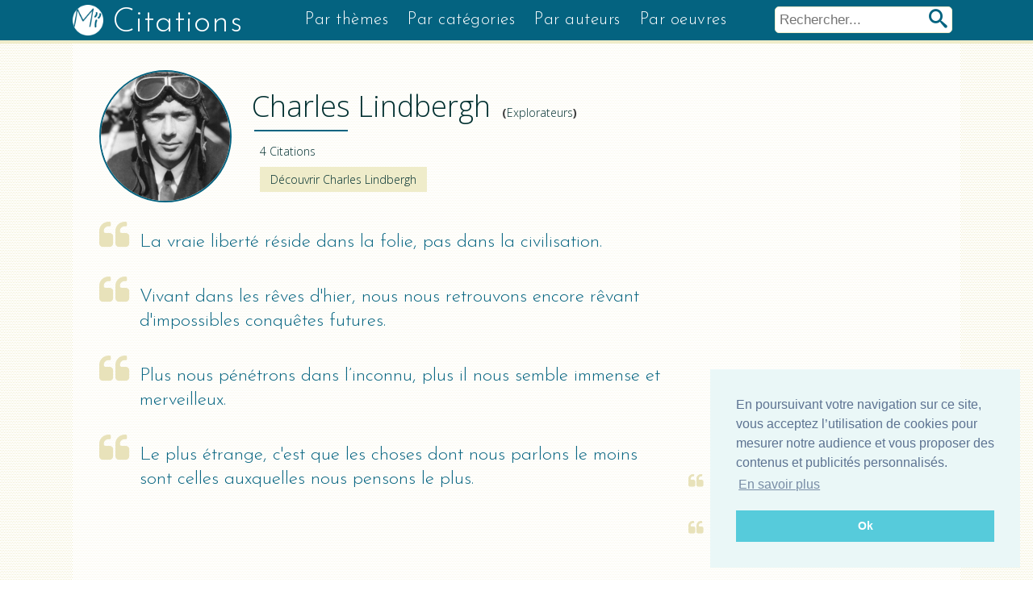

--- FILE ---
content_type: text/html; charset=utf-8
request_url: https://www.my-citations.com/citations-charles-lindbergh.html
body_size: 3895
content:
<!DOCTYPE HTML>
<html lang="fr">	<head>
      	<title>Citations de Charles Lindbergh Explorateurs</title>
        <meta name="robots" content="index,follow" />
        <meta name="description" content="Notre sélection de citations de Charles Lindbergh. Explorateurs"/>
         
			<meta property="og:title" content="Citations de Charles Lindbergh Explorateurs" />
			<meta property="og:site_name" content="my-citations.com" />
			<meta property="og:url" content="https://www.my-citations.com/citations-charles-lindbergh.html" />
			<meta property="og:image" content="/images/auteurs/139_charles-lindbergh_s.jpeg" />
			<meta property="og:image:width" content="500" />
			<meta property="og:image:height" content="500" />         <link rel="apple-touch-icon" sizes="57x57" href="/images/ico/apple-icon-57x57.png">
            <link rel="apple-touch-icon" sizes="60x60" href="/images/ico/apple-icon-60x60.png">
            <link rel="apple-touch-icon" sizes="72x72" href="/images/ico/apple-icon-72x72.png">
            <link rel="apple-touch-icon" sizes="76x76" href="/images/ico/apple-icon-76x76.png">
            <link rel="apple-touch-icon" sizes="114x114" href="/images/ico/apple-icon-114x114.png">
            <link rel="apple-touch-icon" sizes="120x120" href="/images/ico/apple-icon-120x120.png">
            <link rel="apple-touch-icon" sizes="144x144" href="/images/ico/apple-icon-144x144.png">
            <link rel="apple-touch-icon" sizes="152x152" href="/images/ico/apple-icon-152x152.png">
            <link rel="apple-touch-icon" sizes="180x180" href="/images/ico/apple-icon-180x180.png">
            <link rel="icon" type="image/png" sizes="192x192"  href="/images/ico/android-icon-192x192.png">
            <link rel="icon" type="image/png" sizes="32x32" href="/images/ico/favicon-32x32.png">
            <link rel="icon" type="image/png" sizes="96x96" href="/images/ico/favicon-96x96.png">
            <link rel="icon" type="image/png" sizes="16x16" href="/images/ico/favicon-16x16.png">
            <link rel="manifest" href="/images/ico/manifest.json">
            <meta name="msapplication-TileColor" content="#ffffff">
            <meta name="msapplication-TileImage" content="/images/ico/ms-icon-144x144.png">
            <meta name="theme-color" content="#ffffff">

            <link rel="stylesheet" href="/css/gridsystem.css">
            <link rel="stylesheet" href="/css/styles.css">

        <link href="https://fonts.googleapis.com/css?family=Josefin+Sans:300,400,600,700|Open+Sans:300,400,600,700" rel="stylesheet">

         <meta content="initial-scale=1.0, width=device-width, user-scalable=no" name="viewport">
  <!-- Matomo -->
<script>
  var _paq = window._paq = window._paq || [];
  /* tracker methods like "setCustomDimension" should be called before "trackPageView" */
  _paq.push(['trackPageView']);
  _paq.push(['enableLinkTracking']);
  (function() {
    var u="//analytics.lokya.fr/";
    _paq.push(['setTrackerUrl', u+'matomo.php']);
    _paq.push(['setSiteId', '2']);
    var d=document, g=d.createElement('script'), s=d.getElementsByTagName('script')[0];
    g.async=true; g.src=u+'matomo.js'; s.parentNode.insertBefore(g,s);
  })();
</script>
<!-- End Matomo Code -->

  </head>
    <body class="auteur pattern">
      <div class="site-container">
          <div class="site-pusher">

    <div id="header" class="c_full">
         	<div class="c_max">
            <a href="#" class="header__icon" id="header__icon"></a>
            	<div id="logo"><a href="/" title="My Citations"><span>Citations</span></a></div>
                <div id="form_recherche">
                   <form action="/rechercher.html" name="search" method="post" enctype="multipart/form-data">
  <input class="search"  type="texte" name="recherche" id="recherche" placeholder="Rechercher..." />
 <button class="btn_submit" type="submit"><span>rechercher</span></button>
</form>

<!-- jQuery -->
<script src="/vendors/jquery/dist/jquery.min.js"></script>
<!-- jQuery autocomplete -->
<script src="/vendors/devbridge-autocomplete/dist/jquery.autocomplete.min.js"></script>
<script>
  $( function() {
    var availableTags = [
      "Inconu"
       
    ];
    /*$( "#recherche" ).autocomplete({
      source: availableTags
    });*/
  } );
  </script>                 </div>
        		 	<nav>
    	<ul>
        	<!--<li><a href="#">Citations</a></li>-->
          <li><a href="https://www.my-citations.com/themes/">Par thèmes</a></li>

          <li><a href="https://www.my-citations.com/categories.html">Par catégories</a></li>
          <li><a href="https://www.my-citations.com/les-auteurs.html">Par auteurs</a></li>
          <li><a href="https://www.my-citations.com/les-oeuvres.html">Par oeuvres</a></li>
         </ul>
    </nav>
            </div>
        </div>
        <div id="auteur" class="c_full">
              <div class="c_max">
                  	 <div class="content">
  
 <div class="clear header_gr">

	<div class="image image_rond image_auteur"><img alt="Lindbergh Charles" src="/images/auteurs/139_charles-lindbergh_s.jpeg"></div>
    <div class="titre">
        <h1><span>Charles</span> Lindbergh</h1> <strong>(<a href="https://www.my-citations.com/cat-explorateur.html">Explorateurs</a>)</strong>
        <div class="titre_h2">4 Citations</div>
        <div class="lien_amazon">
			<a target="_blank" href="https://www.amazon.fr/gp/search?ie=UTF8&tag=mycitation-21&linkCode=ur2&linkId=2829a1ee3a745581d10b3c22e140bd6f&camp=1642&creative=6746&index=aps&keywords=Charles Lindbergh">Découvrir Charles Lindbergh</a>        </div>
    </div>
    <div class="description">
         
    </div>
</div>


<div class="clear">
	<div class="center">

   	<div class="citations"><ul><li><a href="https://www.my-citations.com/la-vraie-liberte-reside-dans-la-folie-pas-dans-la-civilisation-charles-lindbergh.html">La vraie liberté réside dans la folie, pas dans la civilisation.</a></li><li><a href="https://www.my-citations.com/vivant-dans-les-reves-d-hier-nous-nous-retrouvons-encore-revant-charles-lindbergh.html">Vivant dans les rêves d'hier, nous nous retrouvons encore rêvant d'impossibles conquêtes futures.</a></li><li><a href="https://www.my-citations.com/plus-nous-penetrons-dans-linconnu-plus-il-nous-semble-immense-charles-lindbergh.html">Plus nous pénétrons dans l’inconnu, plus il nous semble immense et merveilleux.</a></li><li><a href="https://www.my-citations.com/le-plus-etrange-c-est-que-les-choses-dont-nous-parlons-le-moins-charles-lindbergh.html">Le plus étrange, c'est que les choses dont nous parlons le moins sont celles auxquelles nous pensons le plus.</a></li></ul></div>

    </div>

    <div class="left">
    		
<iframe src="https://rcm-eu.amazon-adsystem.com/e/cm?o=8&p=12&l=ur1&category=prime_video&banner=1AMG5VP0PM1EHJKZG002&f=ifr&linkID={{link_id}}&t=mycitation-21&tracking_id=mycitation-21" width="300" height="250" scrolling="no" border="0" marginwidth="0" style="border:none;" frameborder="0" sandbox="allow-scripts allow-same-origin allow-popups allow-top-navigation-by-user-activation"></iframe>


<h3>Les dernières citations</h3>
<div class="citations_random"><ul><li><a href="https://www.my-citations.com/le-regime-est-le-seul-jeu-ou-lon-gagne-quand-on-perd-karl-lagerfeld.html">Le régime est le seul jeu où l’on gagne quand on perd.</a></li><li><a href="https://www.my-citations.com/la-mode-nest-ni-morale-ni-amorale-mais-elle-est-faite-pour-remonter-le-moral-karl-lagerfeld.html">La mode n’est ni morale, ni amorale, mais elle est faite pour remonter le moral.</a></li><li><a href="https://www.my-citations.com/quand-la-vie-te-presente-mille-raisons-de-pleurer-johnny-depp.html">Quand la vie te présente mille raisons de pleurer, montre lui que tu as mille raisons de sourire.</a></li><li><a href="https://www.my-citations.com/il-y-a-des-personnes-qui-ne-cessent-jamais-de-s-aimer-johnny-depp.html">Il y a des personnes qui ne cessent jamais de s'aimer. Simplement parce que ce qui les lie est plus ...</a></li><li><a href="https://www.my-citations.com/cessez-de-laisser-les-gens-qui-font-si-peu-pour-vous-controler-votre-esprit-will-smith.html">Cessez de laisser les gens qui font si peu pour vous, contrôler votre esprit, vos sentiments et vos ...</a></li><li><a href="https://www.my-citations.com/le-premier-pas-consiste-a-vous-dire-que-vous-pouvez-y-arriver-will-smith.html">Le premier pas consiste à vous dire que vous pouvez y arriver.</a></li><li><a href="https://www.my-citations.com/si-tu-es-absent-lors-de-mes-combats-nespere-pas-etre-present-lors-de-mes-succes-will-smith.html">Si tu es absent lors de mes combats, n’espère pas être présent lors de mes succès.</a></li><li><a href="https://www.my-citations.com/aider-les-autres-will-smith.html">Si vous n’êtes pas en train d’améliorer la vie de quelqu’un d’autre, alors vous perdez votre temps. ...</a></li><li><a href="https://www.my-citations.com/et-tournent-tournent-dans-ma-tete-les-images-du-long-metrage-vianney.html">Et tournent tournent dans ma tête, les images du long métrage, où tu es belle et moi la bête, et la ...</a></li><li><a href="https://www.my-citations.com/dumbo-vianney.html">Je suis venu sachant, qu’on ne voit vraiment , jamais non jamais si bien qu’avec le coeur </a></li></ul></div>
<iframe src="https://rcm-eu.amazon-adsystem.com/e/cm?o=8&p=12&l=ur1&category=music&banner=1X4GJ2ZFKSBGXGM31C82&f=ifr&linkID=2957716a07b76bda9a01a517dd062693&t=mycitation-21&tracking_id=mycitation-21" width="300" height="250" scrolling="no" border="0" marginwidth="0" style="border:none;" frameborder="0"></iframe>

     </div>
</div>

</div>


                </div>
         </div>
        <footer>
            <div class="c_max">
                <div class="copy">
&copy; 2026 my-citations.com
</div>

<div id="reseau">
    <a href="https://twitter.com/mycitations_com" class="rs twitter"><span>twitter</span></a>
    <a href="https://www.facebook.com/MyCitationsCom/" class="rs facebook"><span>Facebook</span></a>
</div>            </div>
        </footer>

      </div>
    </div>

     </body>
     <script src="//ajax.googleapis.com/ajax/libs/jquery/1.11.1/jquery.min.js"></script>
      <script src="//ajax.googleapis.com/ajax/libs/jqueryui/1.11.2/jquery-ui.min.js"></script>
     <link rel="stylesheet" type="text/css" href="//cdnjs.cloudflare.com/ajax/libs/cookieconsent2/3.0.3/cookieconsent.min.css" />
<script src="//cdnjs.cloudflare.com/ajax/libs/cookieconsent2/3.0.3/cookieconsent.min.js"></script>
<script>
window.addEventListener("load", function(){
window.cookieconsent.initialise({
  "palette": {
    "popup": {
      "background": "#eaf7f7",
      "text": "#5c7291"
    },
    "button": {
      "background": "#56cbdb",
      "text": "#ffffff"
    }
  },
  "position": "bottom-right",
  "content": {
    "message": "En poursuivant votre navigation sur ce site, vous acceptez l’utilisation de cookies pour mesurer notre audience et vous proposer des contenus et publicités personnalisés.",
    "dismiss": "Ok",
    "link": "En savoir plus",
    "href": "https://www.google.com/intl/fr/policies/technologies/"
  }
})});

$(document).ready(function(){
	(function($) {

		$('#header__icon').click(function(e){
			e.preventDefault();
			$('body').toggleClass('with--sidebar');
		});

    $('#site-cache').click(function(e){
      $('body').removeClass('with--sidebar');
    });

	})(jQuery);

});

</script>
</html>


--- FILE ---
content_type: text/css
request_url: https://www.my-citations.com/css/styles.css
body_size: 4168
content:
/** Global **/
@font-face {
  font-family: 'mycitations';
  src:  url('fonts/mycitations.eot?cifi0&ver=2');
  src:  url('fonts/mycitations.eot?cifi0#iefix&ver=2') format('embedded-opentype'),
    url('fonts/mycitations.ttf?cifi0&ver=2') format('truetype'),
    url('fonts/mycitations.woff?cifi0&ver=2') format('woff'),
    url('fonts/mycitations.svg?cifi0#mycitations&ver=2') format('svg');
  font-weight: normal;
  font-style: normal;
}

[class^="icon-"], [class*=" icon-"] {
  /* use !important to prevent issues with browser extensions that change fonts */
  font-family: 'mycitations' !important;
  speak: none;
  font-style: normal;
  font-weight: normal;
  font-variant: normal;
  text-transform: none;
  line-height: 1;

  /* Better Font Rendering =========== */
  -webkit-font-smoothing: antialiased;
  -moz-osx-font-smoothing: grayscale;
}
.icon-united-kingdom .path1:before {
  content: "\e900";
  color: #41479b;
}
.icon-united-kingdom .path2:before {
  content: "\e901";
  color: #f5f5f5;
  margin-left: -1em;
}
.icon-united-kingdom .path3:before {
  content: "\e902";
  color: #ff4b55;
  margin-left: -1em;
}
.icon-united-kingdom .path4:before {
  content: "\e903";
  color: #ff4b55;
  margin-left: -1em;
}
.icon-united-kingdom .path5:before {
  content: "\e904";
  color: #ff4b55;
  margin-left: -1em;
}
.icon-united-kingdom .path6:before {
  content: "\e905";
  color: #ff4b55;
  margin-left: -1em;
}
.icon-united-kingdom .path7:before {
  content: "\e906";
  color: #ff4b55;
  margin-left: -1em;
}
.icon-star:before {
  content: "\f005";
}
.icon-star-o:before {
  content: "\f006";
}
.icon-twitter:before {
  content: "\f099";
}
.icon-facebook:before {
  content: "\f09a";
}

.icon-comment-o:before {
  content: "\f0e5";
}
.icon-quote-left:before {
  content: "\f10d";
}
.icon-quote-right:before {
  content: "\f10e";
}
.icon-instagram:before {
  content: "\f16d";
}
.icon-commenting-o:before {
  content: "\f27b";
}
.icon-snapchat-ghost:before {
  content: "\f2ac";
}
.icon-quotes-left:before {
  content: "\e977";
}
.icon-quotes-right:before {
  content: "\e978";
}


html,body { margin:0; padding:0;}
* {outline:none;}
::selection {
    background: #fff;
    text-shadow: none;
}
body {
	font-family: 'Open Sans', sans-serif;
    font-size: 14px;
	color:#414141;
	cursor: default;
}
h1, h2, h3, h4 {
    margin: 0px;
    padding: 0px;
    font-family: 'Open Sans', sans-serif;
    color: #002F2F;
    font-weight: 100;
}
.titre1 {
  margin: 0px;
  padding: 0px;
  font-family: 'Open Sans', sans-serif;
  color: #046380;
  font-weight: 100;
  padding-bottom: 20px;
  font-size: 24px;
}
.titre1 strong {
	font-family: 'Josefin Sans', sans-serif;
   letter-spacing: 1px;
  font-weight: 500;
}
a {
	color:#002F2F;
}
h1 {
	font-size:36px;
	display:inline-block;
	position:relative;
}
h1 span,
h2 span {
	position:relative;
	display:inline-block;
}
h1 span:after,
h2 span:after {
    background: #046380;
    content: '';
    width: 95%;
    margin: auto;
    height: 2px;
    display: block;
    margin-top: 5px;
}
.left h3 {
  font-size: 14px;
  margin-bottom: 10px;
  margin-top: 10px;
  text-transform: uppercase;
  text-align: center;
  font-weight: bold;
}
.clear:after { display:block; content:''; clear:both;}
.c_max {
	width:100%;
	max-width:1100px;
	margin:auto;
}
.c_full { width:100%;}
a {text-decoration: none; font-weight:300;}
p {letter-spacing: 0.5px;}
.left {
    float: left;
    max-width: 300px;
    width: 100%;
    margin: 35px 0 0 30px;
}
.center {
	max-width: 700px;
    float: left;
	width: 80%;

}
.right {
    float: left;
    max-width: 300px;
    width: 100%;
    margin: 35px 0 0 0;
}
.header_pres {
	margin-bottom:20px;}
/** Header **/
#logo {
	float:left;
}
#logo a {
	display:block;
	line-height: normal;
}
#logo a span {
    color: #fff;
    font-size: 41px;
    font-family: 'Josefin Sans', sans-serif;
    display: inline-block;
    letter-spacing: 1px;
    font-weight: 100;
    vertical-align: top;
    padding: 8px 0 0 8px;
}
#logo a:before {
    content: '';
    background: url(../images/logo2.png) no-repeat;
    display: inline-block;
    height: 38px;
    width: 44px;
    background-size: contain;
    margin: 6px -3px 0px 0;
    position: relative;
}
.pattern{
background-image:url("data:image/svg+xml;charset=UTF-8,<svg xmlns='http://www.w3.org/2000/svg' viewBox='0 0 2 4'><path d='M1 0h1v1H1zM0 2h1v1H0z'/></svg>");
 /*#EFECCA*/

background-image:url("data:image/svg+xml;charset=UTF-8,<svg xmlns='http://www.w3.org/2000/svg' viewBox='0 0 2 4'><path fill='rgba(239, 236, 202, 0.9)' d='M1 0h1v1H1zM0 2h1v1H0z'/></svg>");
background-size:2px 4px;

}

.content {
	background-color:#fff;
	padding:3% 3% 2% 3%;

	background-image:url("data:image/svg+xml;charset=UTF-8,<svg xmlns='http://www.w3.org/2000/svg' viewBox='0 0 2 4'><path fill='rgba(239, 236, 202, 0.4)' d='M1 0h1v1H1zM0 2h1v1H0z'/></svg>");
background-size:2px 4px;

}
/** menu **/
#header {
    height: 50px;
    background: #046380;
    line-height: 50px;
    overflow: hidden;
    border-bottom: 4px solid #EFECCA;
}
 #header .c_max:after {
	 clear:both;
	 display:block;
	 content:'';
 }
nav {
 	float: right;
 }
nav ul,
nav li {
	margin:0;
	padding:0;
	list-style:none;
}
nav ul {
	text-align:center;
}
nav li {
	display:inline-block;
	margin:0 10px;
}
nav li a {
	color:#fff;
	font-size:21px;
	font-family: 'Josefin Sans', sans-serif;
	letter-spacing:0.5px;

}

/****/
#oeuvre h1,
#auteur h1 {margin: 20px 10px 0 0;}
#oeuvre h2, #auteur h2 {
    margin: 15px 0 0 10px;
}
#oeuvre p,
#auteur p {
    margin: 0px 0 0 0;
     text-align: justify;
    line-height: 20px;
 }

.image {
     overflow: hidden;
    height: 235px;
    float: left;
    text-align: center;
    margin: 0 25px 0 0;
    border: 2px solid #046380;
}

.article {
  margin-bottom: 10px;
}
.image_theme {
  overflow: hidden;
  height: 160px;
  text-align: center;
  margin: 0 10px 0 0;
  border: 2px solid #046380;
  position: relative;
}
.image_theme img {
    position: absolute;
    width: 100%;
    -webkit-transition: all .5s ease;
    -moz-transition: all .5s ease;
    -ms-transition: all .5s ease;
    -o-transition: all .5s ease;
    transition: all .5s ease;
    top: 50%;
    left: 0;
    margin-top: -110px;
}
.article a:hover img {
    -webkit-transform: scale(1.1);
    transform: scale(1.1);
}

.titre_theme {
    position: absolute;
    bottom: 0;
    width: 100%;
    text-align: center;
    font-family: 'Josefin Sans', sans-serif;
    display: block;
    color: #fff;
    line-height: normal;
    background: rgba(4, 99, 128, 0.8);
    font-weight: 100;
    vertical-align: inherit;
    padding: 8px 0;
    font-style: italic;
    font-size: 16px;
    left: 0;
}

.titre {
  float: left;
  padding: 0 40px 20px 0;
}
.titre_2 {
    margin: 0 0 30px 0;
    font-size: 22px;
    color: #046380;
    font-weight: 600;
	position:relative;
	padding:0 0 0 0px;
	text-align:center;
}
.titre_2:before,
.titre_2:after {
    content: '';


	background-image:url("data:image/svg+xml;charset=UTF-8,<svg xmlns='http://www.w3.org/2000/svg' viewBox='0 0 2 4'><path d='M1 0h1v1H1zM0 2h1v1H0z'/></svg>");
 /*#EFECCA*/

background-image:url("data:image/svg+xml;charset=UTF-8,<svg xmlns='http://www.w3.org/2000/svg' viewBox='0 0 2 4'><path fill='rgba(4, 99, 128, 0.9)' d='M1 0h1v1H1zM0 2h1v1H0z'/></svg>");
background-size:1px 1px;

    width: 50px;

    height: 16px;
    display: inline-block;
    margin: 0 10px 0 0;
}
.titre_2:after {
	 margin: 0 0px 0 10px;
}
.lien_amazon a {
    display: inline-block;
    padding: 6px 13px;
    margin: 10px 0 0 10px;
    background: #EFECCA;
	 -webkit-transition: all .5s ease;
	-moz-transition: all .5s ease;
	-ms-transition: all .5s ease;
	-o-transition: all .5s ease;
	transition: all .5s ease;
}
.lien_amazon a:hover {
	color:#EFECCA;
    background: #046380;
}
.image img {
	height:100%
}

.image_rond {
	border-radius: 100%;
    overflow: hidden;
    width: 160px;
    height: 160px;
    float: left;
    text-align: center;
    margin: 0 25px 0 0;
    border: 2px solid #046380;
}
.image_xs {
	width:100px;
	height:100px;
}
.image_xxs {
    width: 50px;
    height: 50px;
}
.auteur.signature {
    float: right;
    margin: 5px 40px 0 0;
}
.auteur.signature .titre {
	margin:25px 20px 0 0;
}
.titre_h2 {
	font-weight:500;
	padding: 0px;
	font-family: 'Open Sans', sans-serif;
	color: #002F2F;
	font-weight: 100;
	  margin: 15px 0 0 10px;
}
.auteur.signature .titre h3 {
	margin:10px 0 0 2px;
}
.header_gr {
	padding:0 0 0px 0;
}
.header_gr .description, .header_gr h2 {
  /*float: right;
  width: 50%;*/
  font-size: 12px;
  margin:0;
}
.header_gr h2 {
 }
.header_gr .description a {
    text-align: right;
    display: block;
    padding: 10px 0 0 0;
    color: #046380;
    font-weight: bold;
}
.header_gr .description .overflow {
  /* height: 180px; */
  /* overflow: auto; */
}
.citations ul,
.citations ul li {
	margin:0;
	padding:0;
	list-style:none;
}
.citations ul li {
    padding: 14px 0 10px 50px;
    font-size: 23px;
    font-family: 'Josefin Sans', sans-serif;
    margin: 14px 0 0 0px;
    position: relative;
    line-height: 30px;
	-webkit-transition: all .5s ease;
	-moz-transition: all .5s ease;
	-ms-transition: all .5s ease;
	-o-transition: all .5s ease;
	transition: all .5s ease;
}
.citations ul li a {
	color:#046380;
	display:block;
 }
.citations ul li:hover a {
	color:#002F2F;
}
.citations ul li:hover:before {
	color:#046380;
}
.citations ul li:before/*, .citations ul li:after*/ {
 	  font-family: 'mycitations' !important;
	  speak: none;
	  font-style: normal;
	  font-weight: normal;
	  font-variant: normal;
	  text-transform: none;
	  line-height: 1;

	  /* Better Font Rendering =========== */
	  -webkit-font-smoothing: antialiased;
	  -moz-osx-font-smoothing: grayscale;

	  margin:0 10px 0 0;
	  content:'\f10d';
		font-size:40px;
		color:#E8E2BA;
		position:absolute;
		left:0;
		top:0px;

		-webkit-transition: all 1s ease;
		-moz-transition: all 1s ease;
		-ms-transition: all 1s ease;
		-o-transition: all 1s ease;
		transition: all 1s ease;
}

.oeuvre_name {
    text-align: right;
    font-size: 16px;
    font-style: italic;
}

.author_name {
    text-align: right;
    font-size: 16px;
    font-style: italic;
}
/*.citations ul li:after {
	content:'\f10e';
	 margin:0 0 0 10px;
}

*/

#block_list ul,
#block_list ul li {
	margin:0;
	padding:0;
	list-style:none;
}
#block_list ul li {
  float: left;
  max-width: 33.33%;
  position: relative;
  line-height: 0;
  overflow: hidden;
  width: 233.3px;
  height: 233.3px;
}
#block_list ul li img {
	width:101%;


	 -webkit-transition: all .5s ease;
    -moz-transition: all .5s ease;
    -ms-transition: all .5s ease;
    -o-transition: all .5s ease;
    transition: all .5s ease;
}

#block_list ul li img:hover {
	-webkit-transform: scale(1.2);
	transform: scale(1.2);
}

#block_list ul li a {
	display:block;
	line-height: 0;
	outline:none;
}
#block_list ul:after {
	clear:both;
	content:'';
	display:block;
}

/***/
#citation h1 {
    width: 86%;
    text-align: center;
    padding: 0px 7% 10px 7%;
    font-size: 39px;
    font-family: 'Josefin Sans', sans-serif;
    margin: 0;
    position: relative;
    line-height: 51px;
    -webkit-transition: all .5s ease;
    -moz-transition: all .5s ease;
    -ms-transition: all .5s ease;
    -o-transition: all .5s ease;
    transition: all .5s ease;
}

#citation h1:before,
#citation h1:after {
 	  font-family: 'mycitations' !important;
	  speak: none;
	  font-style: normal;
	  font-weight: normal;
	  font-variant: normal;
	  text-transform: none;
	  line-height: 1;

	  /* Better Font Rendering =========== */
	  -webkit-font-smoothing: antialiased;
	  -moz-osx-font-smoothing: grayscale;

	  margin:0 10px 0 0;
	  content:'\f10d';
		font-size:40px;
		color:#E8E2BA;
		position:absolute;

 		-webkit-transition: all 1s ease;
		-moz-transition: all 1s ease;
		-ms-transition: all 1s ease;
		-o-transition: all 1s ease;
		transition: all 1s ease;
}

#citation .citation_uk {
    width: 86%;
    text-align: center;
    padding: 15px 7% 10px 7%;
    font-size: 30px;
    font-family: 'Josefin Sans', sans-serif;
    margin: 0 0 30px 0;
    position: relative;
    line-height: 36px;
    -webkit-transition: all .5s ease;
    -moz-transition: all .5s ease;
    -ms-transition: all .5s ease;
    -o-transition: all .5s ease;
    transition: all .5s ease;
	color:#002F2F;
	font-weight: 100;
}
#citation .citation_uk:before,
#citation .citation_uk:after {
 	  font-family: 'mycitations' !important;
	  speak: none;
	  font-style: normal;
	  font-weight: normal;
	  font-variant: normal;
	  text-transform: none;
	  line-height: 1;

	  /* Better Font Rendering =========== */
	  -webkit-font-smoothing: antialiased;
	  -moz-osx-font-smoothing: grayscale;

	  margin:0 10px 0 0;
	  content:'\f10d';
		font-size:40px;
		color:#E8E2BA;
		position:absolute;


		-webkit-transition: all 1s ease;
		-moz-transition: all 1s ease;
		-ms-transition: all 1s ease;
		-o-transition: all 1s ease;
		transition: all 1s ease;
}
#citation h1:before,
#citation .citation_uk:before {
	left:0;
	top:0px;
}
#citation h1:after,
#citation .citation_uk:after {
	content:'\f10e';
	bottom:0;
	right:0;
}
.content_image {text-align:center;}


.bandeau {
	position:relative;
	height:400px;
}
.bandeau img {
    width: 100%;
}
.bandeau .titre {
    position: absolute;
    bottom: 0;
    display: block;
    float: none;
    width: 100%;
    text-align: center;
    margin-bottom: 0;
}
.bandeau .titre h1 {
    font-family: 'Josefin Sans', sans-serif;
    display: block;
    color: #fff;
    line-height: normal;
    padding: 15px 30px;
    background: rgba(4, 99, 128, 0.7);
    font-size: 45px;
    /* letter-spacing: 4px; */
    /* text-shadow: 0 0 7px rgba(4, 99, 128, 0.6); */
    font-weight: 100;
    vertical-align: inherit;
    height: 43px;
    /* border-radius: 7px; */
    font-style: italic;
}

#categories .bandeau ul,
#categories .bandeau ul li {
	list-style:none;
	margin:0;
	padding:0;
}
#categories .bandeau ul li a {
	display:block;
}
 #categories .bandeau ul li {
    float: left;
    position: relative;
    line-height: 0;
    width: 20%;
}

#block_list  ul li span,
#categories .bandeau ul li span {
    position: absolute;
    display: block;
    bottom: 50%;
    line-height: normal;
    text-align: center;
    width: 100%;
    font-size: 32px;
    color: #fff;
    font-family: 'Josefin Sans', sans-serif;
    text-shadow: 0 0 7px rgba(0, 0, 0, 0.7);
    font-weight: 100;
}

#oeuvres #block_list  ul li span {
	padding: 5px 0 0 0;
	font-size:25px;
	opacity:0;
	background:#046380;
	-webkit-transition: all 1s ease;
	-moz-transition: all 1s ease;
	-ms-transition: all 1s ease;
	-o-transition: all 1s ease;
	transition: all 1s ease;
}
#oeuvres #block_list  ul li a:hover span {
	opacity:1;
}

#block_list  ul li span {
	bottom:0;
}

#citation .comments {
	margin: 40px 0 0 0;
}

#citation .info_cita {
	margin: 40px 0 0 0;
}

/**/
.block_citation {
	margin:0 0 20px 0;
}

.block_citation .citation {
	width:100%;
	clear:both;
}
.block_citation .citation  {
    width: 86%;
    text-align: center;
    padding: 0px 7% 10px 7%;
    font-size: 25px;
    font-family: 'Josefin Sans', sans-serif;
    margin: 0;
    position: relative;
    line-height: 40px;
    -webkit-transition: all .5s ease;
    -moz-transition: all .5s ease;
    -ms-transition: all .5s ease;
    -o-transition: all .5s ease;
    transition: all .5s ease;
 }
.block_citation .citation a {
	color:#046380;
}
.block_citation .citation:before,
.block_citation .citation:after {
 	  font-family: 'mycitations' !important;
	  speak: none;
	  font-style: normal;
	  font-weight: normal;
	  font-variant: normal;
	  text-transform: none;
	  line-height: 1;

	  /* Better Font Rendering =========== */
	  -webkit-font-smoothing: antialiased;
	  -moz-osx-font-smoothing: grayscale;

	  margin:0 10px 0 0;
	  content:'\f10d';
		font-size:40px;
		color:#E8E2BA;
		position:absolute;


		-webkit-transition: all 1s ease;
		-moz-transition: all 1s ease;
		-ms-transition: all 1s ease;
		-o-transition: all 1s ease;
		transition: all 1s ease;
}

.block_citation .citation:before  {
	left:0;
	top:0px;
}
.block_citation .citation:after {
	content:'\f10e';
	bottom:0;
	right:0;
}

.block_citation .auteur.signature .titre {
    margin: 1px 20px 0 0;
}
.block_citation .auteur.signature .titre h2 {
    font-size: 16px;
 }
 .block_citation .auteur.signature .titre h3 {
    margin: 10px 0 0 2px;
    font-size: 13px;
}

.block_citation:hover .citation:before,
.block_citation:hover .citation:after {
	font-size:44px;
}

.share {
  text-align: center;
  padding-bottom: 20px;
}
.share div.block {
	padding: 0 10px;
	display: inline-block;
	vertical-align: top;
}
/** Recherche form **/

#form_recherche {
	float: right;
	margin: 0 10px 0 50px;
	position:relative;
}
#recherche {
    border: 1px solid #EFECCA;
    color: #046380;
    line-height: 31px;
    font-size: 17px;
    padding: 0 2px 0 5px;
	border-radius: 5px;
}
#form_recherche button {
    background: none;
    border: none;
    font-size: 23px;
    color: #046380;
    position: absolute;
    margin: 10px 0 0 -39px;
    top: 0;
    right: 0;
	cursor:pointer;
}
#form_recherche button span {
	display:none;
}
#form_recherche button:before {
  font-family: 'mycitations';
  speak: none;
  font-style: normal;
  font-weight: normal;
  font-variant: normal;
  text-transform: none;
  line-height: 1;

  /* Better Font Rendering =========== */
  -webkit-font-smoothing: antialiased;
  -moz-osx-font-smoothing: grayscale;

  content: "\e986";
}

.citations_random ul li,
.citations_random ul {
	margin: 0;
	padding: 0;
	list-style: none;
}

.citations_random ul li  {
	padding-bottom: 20px;
}
.citations_random ul li:hover:before  {
	color: #046380;
}
.citations_random ul li a {
  padding-left: 30px;
  display: inline-block;
}
.citations_random ul li:before  {
	font-family: 'mycitations' !important;
	  speak: none;
	  font-style: normal;
	  font-weight: normal;
	  font-variant: normal;
	  text-transform: none;
	  line-height: 1;

	  /* Better Font Rendering =========== */
	  -webkit-font-smoothing: antialiased;
	  -moz-osx-font-smoothing: grayscale;

	  margin:0 10px 0 0;
	  content:'\f10d';
		font-size:20px;
		color:#E8E2BA;
		position:absolute;


		-webkit-transition: all 1s ease;
		-moz-transition: all 1s ease;
		-ms-transition: all 1s ease;
		-o-transition: all 1s ease;
		transition: all 1s ease;
}

/** footer **/
footer {
    background: #046380;
    height: 70px;
    width: 100%;
}
footer .c_max {
	position:relative;
}

#reseau {
	position:absolute;
	right:0;
	top:0;
}

#reseau a {
    display: inline-block;
    color: #fff;
    font-size: 30px;
    line-height: 70px;
    margin: 0 20px;

	-webkit-transition: all 1s ease;
	-moz-transition: all 1s ease;
	-ms-transition: all 1s ease;
	-o-transition: all 1s ease;
	transition: all 1s ease;
}
#reseau a:hover {
	color:#E8E2BA;
}

#reseau a span {
	display:none;
}
#reseau a:before {
	font-family: 'mycitations';
  speak: none;
  font-style: normal;
  font-weight: normal;
  font-variant: normal;
  text-transform: none;
  line-height: 1;

  /* Better Font Rendering =========== */
  -webkit-font-smoothing: antialiased;
  -moz-osx-font-smoothing: grayscale;
}

a.twitter:before {
	content: "\f099";
}
a.facebook:before {
	content: "\f09a";
}

.imageli img {
  width: 100%;
  padding: 4px;
}

.imageli {
    display: inline-block;
    width: 32%;
    margin-left: 1%;
}

footer .copy {
    text-align: left;
    color: #fff;
    font-size: 18px;
    padding: 42px 0 0 0;
	font-family:'Josefin Sans', sans-serif;
}
/* RESPONSIVE menu */
@media only screen and (max-width: 768px) {
  .site-pusher,
  .site-container {
    height: 100%;
  }

  .site-container {
    overflow: hidden;
  }

  .site-pusher {
    -webkit-transition-duration: 0.3s;
    transition-duration: 0.3s;
    -webkit-transform: translateX(0px);
    transform: translateX(0px);
  }

  .site-content {
    position: absolute;
    top: 66px;
    right: 0;
    left: 0;
    bottom: 0;
    padding-top: 0;
    overflow-y: scroll;
    -webkit-overflow-scrolling: touch;
  }

  .header {
    position: static;
  }

  .header__icon {
    position: relative;
    display: block;
    float: left;
    width: 50px;
    height: 50px;
    cursor: pointer;
        z-index: 99;
  }
  .header__icon:after {
    content: '';
    position: absolute;
    display: block;
    width: 1rem;
    height: 0;
    top: 10px;
    left: 15px;
    -webkit-box-shadow: 0 10px 0 1px #fff, 0 16px 0 1px #fff, 0 22px 0 1px #fff;
    box-shadow: 0 10px 0 1px #fff, 0 16px 0 1px #fff, 0 22px 0 1px #fff;
  }

  nav {
    position: absolute;
    left: 0;
    top: 0;
    bottom: 0;
    background-color: #03627f;
        overflow-y: scroll;
        -webkit-overflow-scrolling: touch;
    width: 250px;
    -webkit-transform: translateX(-250px);
    transform: translateX(-250px);
  }
  nav ul li {
    display: block;
  }
  nav a {
    display: block;
    height: 40px;
    text-align: center;
    line-height: 40px;
    border-bottom: 1px solid #fff;
  }

  .with--sidebar .site-pusher {
    -webkit-transform: translateX(250px);
    transform: translateX(250px);
  }
  .with--sidebar .site-cache {
    position: absolute;
    top: 0;
    left: 0;
    right: 0;
    bottom: 0;
    background-color: rgba(0, 0, 0, 0.6);
  }
  #form_recherche {
    float: right;
    margin: 0 10px 0 0;
    position: absolute;
    right: 0;
  }
  #logo a span {
    color: #fff;
    font-size: 24px;
    letter-spacing: 1px;
    font-weight: 100;
    vertical-align: top;
    padding: 20px 0 0 2px;
}
  #recherche {
      width: 110px;
  }
  #form_recherche {
      width: 120px;
  }
  #form_recherche button:before {
    font-size: 16px;
}
}
@media only screen and (max-width:768px) {
  h1 {
    font-size: 24px;
}
.header_pres {
    margin-bottom: 10px;
}
  #categories .bandeau ul li {
      width: 33%;
  }
	#block_list ul li {
  		  height: auto;
		  margin: auto;
 		}
	#block_list ul li span, #categories .bandeau ul li span {
  font-size: 14px;
	}
	.auteur.signature {
 	  margin: 5px 0px 0 0;
	}
	.image_xs {
	  width: 80px;
	  height: 80px;
	}
	.center {
	  max-width: 700px;
	  float: none;
	  width: 100%;
	}

	.content_image ,
	.content_image img{
 	  width: 100%;
	}

	.block_citation .citation {
	  font-size: 19px;
	  line-height: 25px;
	}
	#citation h1:before, #citation h1:after,
	.block_citation .citation:before, .block_citation .citation:after {
  		font-size: 20px;
	}
	#citation h1:after,
	.block_citation .citation:after {
		margin: 0;
	}

	#citation h1 {
	  font-size: 25px;
	  line-height: 32px;
	}

	#citation .citation_uk {
	  font-size: 20px;
	  line-height: 27px;
	}

	.bandeau {
 	  height: auto;
	}

	 .bandeau .titre {
	  margin-bottom: 4px;
	}

	.bandeau .titre h1 {
	  padding: 10px 30px 0px 30px;
	  font-size: 32px;
	  height: auto;
	}
	.auteur.signature .titre {
  margin: 10px 20px 0 0;
}
	.auteur.signature .titre h2 {
   font-size: 15px;
}
	.auteur.signature .titre h3 {
   font-size: 13px;
}
	#auteur .image_rond {
	  float: none;
 	  margin: auto;
 	}
	#auteur .titre {
	  float: none;
	  margin: auto;
	  text-align: center;
	}
	.header_gr .description {
	  float: none;
	  width: 98%;
 	  font-size: 12px;
	  margin: 10px auto auto auto;
	}

	.header_gr .description .overflow {
	  height: auto;
	  overflow: auto;
		max-height: 180px;
	}

	.titre_2:before, .titre_2:after {
	  width: 20px;
 	}

	.titre_2 {
	   font-size: 20px;
	 }
	.center {
			margin-top: 10px;
	}

  .left {
      float: none;
      margin: 10px 0 0 0;
  }
  #form_recherche {

  }
  #recherche {
    font-size: 15px;
  }

  #logo {
      float: none;
      text-align: left;
      display: inline-block;
      position: absolute;
      left: 60px;
      width: 100%;
  }
}
